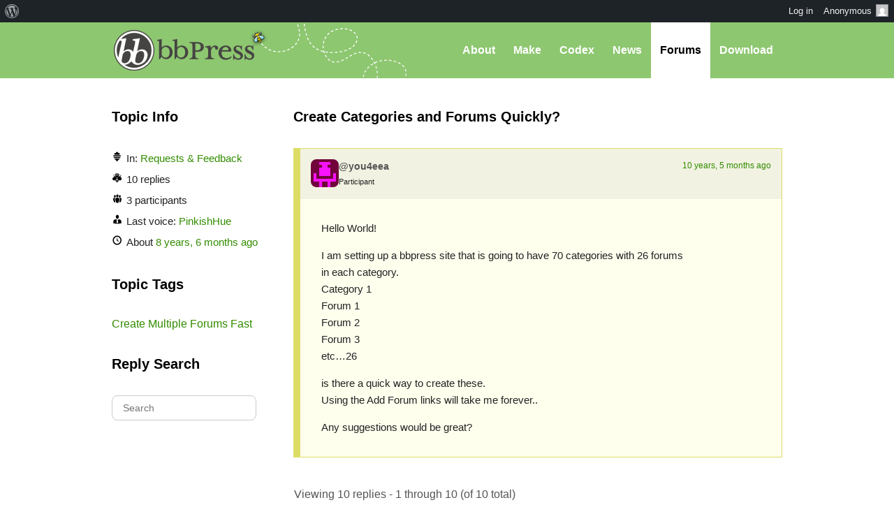

--- FILE ---
content_type: text/html; charset=UTF-8
request_url: https://bbpress.org/forums/topic/create-categories-and-forums-quickly/
body_size: 11113
content:
<!DOCTYPE html><html>

<head profile="http://gmpg.org/xfn/11">
	<title>Topic: Create Categories and Forums Quickly? &middot; bbPress.org</title>
	<meta name="viewport" content="width=device-width, initial-scale=1" />
	<meta http-equiv="Content-Type" content="text/html; charset=UTF-8" />
	<meta http-equiv="Content-Style-Type" content="text/css" />
	<meta name="distribution" content="global" />
	<meta name="robots" content="follow, all" />
	<meta name="language" content="en, sv" />
	<meta name="description" content="Forums, made the WordPress way" />
	<meta name="keywords" content="wordpress buddypress bbpress community support forums" />

	<link rel="home" title="Home" href="https://bbpress.org" />
	<link rel="index" title="Index" href="https://bbpress.org/about/index/" />
	<link rel="contents" title="Contents" href="https://bbpress.org/about/contents/" />
	<link rel="search" title="Search" href="#searchform" />
	<link rel="glossary" title="Glossary" href="https://bbpress.org/about/glossary/" />
	<link rel="help" title="Help" href="https://bbpress.org/about/help/" />
	<link rel="first" title="First" href="" />
	<link rel="last" title="Last" href="" />
	<link rel="up" title="Top" href="#top" />
	<link rel="copyright" title="Copyright" href="https://bbpress.org/about/copyright/" />
	<link rel="author" title="Author" href="https://bbpress.org/about/author/" />

	<link rel="Shortcut Icon" href="https://bbpress.org" />
	<link rel="alternate" type="application/rss+xml" title="RSS 2.0" href="https://bbpress.org/feed/" />
	<link rel="alternate" type="text/xml" title="RSS .92" href="https://bbpress.org/feed/rss/" />
	<link rel="alternate" type="application/atom+xml" title="Atom 0.3" href="https://bbpress.org/feed/atom/" />
	<link rel='archives' title='July 2025' href='https://bbpress.org/blog/2025/07/' />
	<link rel='archives' title='April 2025' href='https://bbpress.org/blog/2025/04/' />
	<link rel='archives' title='February 2025' href='https://bbpress.org/blog/2025/02/' />
	<link rel='archives' title='June 2024' href='https://bbpress.org/blog/2024/06/' />
	<link rel='archives' title='November 2021' href='https://bbpress.org/blog/2021/11/' />
	<link rel='archives' title='November 2020' href='https://bbpress.org/blog/2020/11/' />
	<link rel='archives' title='May 2020' href='https://bbpress.org/blog/2020/05/' />
	<link rel='archives' title='January 2020' href='https://bbpress.org/blog/2020/01/' />
	<link rel='archives' title='December 2019' href='https://bbpress.org/blog/2019/12/' />
	<link rel='archives' title='November 2019' href='https://bbpress.org/blog/2019/11/' />
	<link rel='archives' title='September 2017' href='https://bbpress.org/blog/2017/09/' />
	<link rel='archives' title='July 2017' href='https://bbpress.org/blog/2017/07/' />
	<link rel='archives' title='December 2016' href='https://bbpress.org/blog/2016/12/' />
	<link rel='archives' title='November 2016' href='https://bbpress.org/blog/2016/11/' />
	<link rel='archives' title='July 2016' href='https://bbpress.org/blog/2016/07/' />
	<link rel='archives' title='May 2016' href='https://bbpress.org/blog/2016/05/' />
	<link rel='archives' title='March 2016' href='https://bbpress.org/blog/2016/03/' />
	<link rel='archives' title='September 2015' href='https://bbpress.org/blog/2015/09/' />
	<link rel='archives' title='July 2015' href='https://bbpress.org/blog/2015/07/' />
	<link rel='archives' title='May 2015' href='https://bbpress.org/blog/2015/05/' />
	<link rel='archives' title='April 2015' href='https://bbpress.org/blog/2015/04/' />
	<link rel='archives' title='March 2015' href='https://bbpress.org/blog/2015/03/' />
	<link rel='archives' title='June 2014' href='https://bbpress.org/blog/2014/06/' />
	<link rel='archives' title='May 2014' href='https://bbpress.org/blog/2014/05/' />
	<link rel='archives' title='March 2014' href='https://bbpress.org/blog/2014/03/' />
	<link rel='archives' title='January 2014' href='https://bbpress.org/blog/2014/01/' />
	<link rel='archives' title='December 2013' href='https://bbpress.org/blog/2013/12/' />
	<link rel='archives' title='November 2013' href='https://bbpress.org/blog/2013/11/' />
	<link rel='archives' title='October 2013' href='https://bbpress.org/blog/2013/10/' />
	<link rel='archives' title='September 2013' href='https://bbpress.org/blog/2013/09/' />
	<link rel='archives' title='August 2013' href='https://bbpress.org/blog/2013/08/' />
	<link rel='archives' title='May 2013' href='https://bbpress.org/blog/2013/05/' />
	<link rel='archives' title='April 2013' href='https://bbpress.org/blog/2013/04/' />
	<link rel='archives' title='March 2013' href='https://bbpress.org/blog/2013/03/' />
	<link rel='archives' title='February 2013' href='https://bbpress.org/blog/2013/02/' />
	<link rel='archives' title='January 2013' href='https://bbpress.org/blog/2013/01/' />
	<link rel='archives' title='December 2012' href='https://bbpress.org/blog/2012/12/' />
	<link rel='archives' title='November 2012' href='https://bbpress.org/blog/2012/11/' />
	<link rel='archives' title='October 2012' href='https://bbpress.org/blog/2012/10/' />
	<link rel='archives' title='August 2012' href='https://bbpress.org/blog/2012/08/' />
	<link rel='archives' title='July 2012' href='https://bbpress.org/blog/2012/07/' />
	<link rel='archives' title='June 2012' href='https://bbpress.org/blog/2012/06/' />
	<link rel='archives' title='November 2011' href='https://bbpress.org/blog/2011/11/' />
	<link rel='archives' title='September 2011' href='https://bbpress.org/blog/2011/09/' />
	<link rel='archives' title='August 2011' href='https://bbpress.org/blog/2011/08/' />
	<link rel='archives' title='June 2011' href='https://bbpress.org/blog/2011/06/' />
	<link rel='archives' title='May 2011' href='https://bbpress.org/blog/2011/05/' />
	<link rel='archives' title='February 2011' href='https://bbpress.org/blog/2011/02/' />
	<link rel='archives' title='July 2010' href='https://bbpress.org/blog/2010/07/' />
	<link rel='archives' title='January 2010' href='https://bbpress.org/blog/2010/01/' />
	<link rel='archives' title='December 2009' href='https://bbpress.org/blog/2009/12/' />
	<link rel='archives' title='July 2009' href='https://bbpress.org/blog/2009/07/' />
	<link rel='archives' title='June 2009' href='https://bbpress.org/blog/2009/06/' />
	<link rel='archives' title='May 2009' href='https://bbpress.org/blog/2009/05/' />
	<link rel='archives' title='April 2009' href='https://bbpress.org/blog/2009/04/' />
	<link rel='archives' title='January 2009' href='https://bbpress.org/blog/2009/01/' />
	<link rel='archives' title='December 2008' href='https://bbpress.org/blog/2008/12/' />
	<link rel='archives' title='October 2008' href='https://bbpress.org/blog/2008/10/' />
	<link rel='archives' title='September 2008' href='https://bbpress.org/blog/2008/09/' />
	<link rel='archives' title='August 2008' href='https://bbpress.org/blog/2008/08/' />
	<link rel='archives' title='July 2008' href='https://bbpress.org/blog/2008/07/' />
	<link rel='archives' title='April 2008' href='https://bbpress.org/blog/2008/04/' />
	<link rel='archives' title='March 2008' href='https://bbpress.org/blog/2008/03/' />
	<link rel='archives' title='January 2008' href='https://bbpress.org/blog/2008/01/' />
	<link rel='archives' title='November 2007' href='https://bbpress.org/blog/2007/11/' />
	<link rel='archives' title='September 2007' href='https://bbpress.org/blog/2007/09/' />
	<link rel='archives' title='June 2007' href='https://bbpress.org/blog/2007/06/' />
	<link rel='archives' title='February 2007' href='https://bbpress.org/blog/2007/02/' />
	<link rel='archives' title='January 2007' href='https://bbpress.org/blog/2007/01/' />
	<link rel='archives' title='October 2006' href='https://bbpress.org/blog/2006/10/' />
	<link rel='archives' title='September 2006' href='https://bbpress.org/blog/2006/09/' />
	<link rel='archives' title='June 2006' href='https://bbpress.org/blog/2006/06/' />
	<link rel='archives' title='May 2006' href='https://bbpress.org/blog/2006/05/' />
	<link rel='archives' title='August 2005' href='https://bbpress.org/blog/2005/08/' />
	<link rel='archives' title='July 2005' href='https://bbpress.org/blog/2005/07/' />
	<link rel='archives' title='June 2005' href='https://bbpress.org/blog/2005/06/' />
	<link rel='archives' title='April 2005' href='https://bbpress.org/blog/2005/04/' />
	<link rel='archives' title='March 2005' href='https://bbpress.org/blog/2005/03/' />
	<link rel='archives' title='December 2004' href='https://bbpress.org/blog/2004/12/' />
	<link rel="pingback" href="https://bbpress.org/xmlrpc.php" />
		<meta name='robots' content='max-image-preview:large' />
<link rel='dns-prefetch' href='//www.googletagmanager.com' />
<link rel="alternate" type="application/rss+xml" title="bbPress.org &raquo; Create Categories and Forums Quickly? Comments Feed" href="https://bbpress.org/forums/topic/create-categories-and-forums-quickly/feed/" />
<link rel="alternate" title="oEmbed (JSON)" type="application/json+oembed" href="https://bbpress.org/wp-json/oembed/1.0/embed?url=https%3A%2F%2Fbbpress.org%2Fforums%2Ftopic%2Fcreate-categories-and-forums-quickly%2F" />
<link rel="alternate" title="oEmbed (XML)" type="text/xml+oembed" href="https://bbpress.org/wp-json/oembed/1.0/embed?url=https%3A%2F%2Fbbpress.org%2Fforums%2Ftopic%2Fcreate-categories-and-forums-quickly%2F&#038;format=xml" />
<script>(function(w,d,s,l,i){w[l]=w[l]||[];w[l].push({'gtm.start':
new Date().getTime(),event:'gtm.js'});var f=d.getElementsByTagName(s)[0],
j=d.createElement(s),dl=l!='dataLayer'?'&l='+l:'';j.async=true;j.src=
'https://www.googletagmanager.com/gtm.js?id='+i+dl;f.parentNode.insertBefore(j,f);
})(window,document,'script','dataLayer','GTM-P24PF4B');</script>
	<style id="wp-img-auto-sizes-contain-inline-css">
img:is([sizes=auto i],[sizes^="auto," i]){contain-intrinsic-size:3000px 1500px}
/*# sourceURL=wp-img-auto-sizes-contain-inline-css */
</style>
<link rel='stylesheet' id='dashicons-css' href='https://bbpress.org/wp-includes/css/dashicons.min.css?ver=7.0-alpha-61484' media='all' />
<link rel='stylesheet' id='admin-bar-css' href='https://bbpress.org/wp-includes/css/admin-bar.min.css?ver=7.0-alpha-61484' media='all' />
<style id="admin-bar-inline-css">

		@media screen { html { margin-top: 32px !important; } }
		@media screen and ( max-width: 782px ) { html { margin-top: 46px !important; } }
	
@media print { #wpadminbar { display:none; } }
/*# sourceURL=admin-bar-inline-css */
</style>
<style id="wp-emoji-styles-inline-css">

	img.wp-smiley, img.emoji {
		display: inline !important;
		border: none !important;
		box-shadow: none !important;
		height: 1em !important;
		width: 1em !important;
		margin: 0 0.07em !important;
		vertical-align: -0.1em !important;
		background: none !important;
		padding: 0 !important;
	}
/*# sourceURL=wp-emoji-styles-inline-css */
</style>
<link rel='stylesheet' id='wp-block-library-css' href='https://bbpress.org/wp-includes/css/dist/block-library/style.min.css?ver=7.0-alpha-61484' media='all' />
<style id="classic-theme-styles-inline-css">
/*! This file is auto-generated */
.wp-block-button__link{color:#fff;background-color:#32373c;border-radius:9999px;box-shadow:none;text-decoration:none;padding:calc(.667em + 2px) calc(1.333em + 2px);font-size:1.125em}.wp-block-file__button{background:#32373c;color:#fff;text-decoration:none}
/*# sourceURL=/wp-includes/css/classic-themes.min.css */
</style>
<link rel='stylesheet' id='wp-components-css' href='https://bbpress.org/wp-includes/css/dist/components/style.min.css?ver=7.0-alpha-61484' media='all' />
<style id="global-styles-inline-css">
:root{--wp--preset--aspect-ratio--square: 1;--wp--preset--aspect-ratio--4-3: 4/3;--wp--preset--aspect-ratio--3-4: 3/4;--wp--preset--aspect-ratio--3-2: 3/2;--wp--preset--aspect-ratio--2-3: 2/3;--wp--preset--aspect-ratio--16-9: 16/9;--wp--preset--aspect-ratio--9-16: 9/16;--wp--preset--color--black: #000000;--wp--preset--color--cyan-bluish-gray: #abb8c3;--wp--preset--color--white: #ffffff;--wp--preset--color--pale-pink: #f78da7;--wp--preset--color--vivid-red: #cf2e2e;--wp--preset--color--luminous-vivid-orange: #ff6900;--wp--preset--color--luminous-vivid-amber: #fcb900;--wp--preset--color--light-green-cyan: #7bdcb5;--wp--preset--color--vivid-green-cyan: #00d084;--wp--preset--color--pale-cyan-blue: #8ed1fc;--wp--preset--color--vivid-cyan-blue: #0693e3;--wp--preset--color--vivid-purple: #9b51e0;--wp--preset--gradient--vivid-cyan-blue-to-vivid-purple: linear-gradient(135deg,rgb(6,147,227) 0%,rgb(155,81,224) 100%);--wp--preset--gradient--light-green-cyan-to-vivid-green-cyan: linear-gradient(135deg,rgb(122,220,180) 0%,rgb(0,208,130) 100%);--wp--preset--gradient--luminous-vivid-amber-to-luminous-vivid-orange: linear-gradient(135deg,rgb(252,185,0) 0%,rgb(255,105,0) 100%);--wp--preset--gradient--luminous-vivid-orange-to-vivid-red: linear-gradient(135deg,rgb(255,105,0) 0%,rgb(207,46,46) 100%);--wp--preset--gradient--very-light-gray-to-cyan-bluish-gray: linear-gradient(135deg,rgb(238,238,238) 0%,rgb(169,184,195) 100%);--wp--preset--gradient--cool-to-warm-spectrum: linear-gradient(135deg,rgb(74,234,220) 0%,rgb(151,120,209) 20%,rgb(207,42,186) 40%,rgb(238,44,130) 60%,rgb(251,105,98) 80%,rgb(254,248,76) 100%);--wp--preset--gradient--blush-light-purple: linear-gradient(135deg,rgb(255,206,236) 0%,rgb(152,150,240) 100%);--wp--preset--gradient--blush-bordeaux: linear-gradient(135deg,rgb(254,205,165) 0%,rgb(254,45,45) 50%,rgb(107,0,62) 100%);--wp--preset--gradient--luminous-dusk: linear-gradient(135deg,rgb(255,203,112) 0%,rgb(199,81,192) 50%,rgb(65,88,208) 100%);--wp--preset--gradient--pale-ocean: linear-gradient(135deg,rgb(255,245,203) 0%,rgb(182,227,212) 50%,rgb(51,167,181) 100%);--wp--preset--gradient--electric-grass: linear-gradient(135deg,rgb(202,248,128) 0%,rgb(113,206,126) 100%);--wp--preset--gradient--midnight: linear-gradient(135deg,rgb(2,3,129) 0%,rgb(40,116,252) 100%);--wp--preset--font-size--small: 13px;--wp--preset--font-size--medium: 20px;--wp--preset--font-size--large: 36px;--wp--preset--font-size--x-large: 42px;--wp--preset--spacing--20: 0.44rem;--wp--preset--spacing--30: 0.67rem;--wp--preset--spacing--40: 1rem;--wp--preset--spacing--50: 1.5rem;--wp--preset--spacing--60: 2.25rem;--wp--preset--spacing--70: 3.38rem;--wp--preset--spacing--80: 5.06rem;--wp--preset--shadow--natural: 6px 6px 9px rgba(0, 0, 0, 0.2);--wp--preset--shadow--deep: 12px 12px 50px rgba(0, 0, 0, 0.4);--wp--preset--shadow--sharp: 6px 6px 0px rgba(0, 0, 0, 0.2);--wp--preset--shadow--outlined: 6px 6px 0px -3px rgb(255, 255, 255), 6px 6px rgb(0, 0, 0);--wp--preset--shadow--crisp: 6px 6px 0px rgb(0, 0, 0);}:where(body) { margin: 0; }:where(.is-layout-flex){gap: 0.5em;}:where(.is-layout-grid){gap: 0.5em;}body .is-layout-flex{display: flex;}.is-layout-flex{flex-wrap: wrap;align-items: center;}.is-layout-flex > :is(*, div){margin: 0;}body .is-layout-grid{display: grid;}.is-layout-grid > :is(*, div){margin: 0;}body{padding-top: 0px;padding-right: 0px;padding-bottom: 0px;padding-left: 0px;}a:where(:not(.wp-element-button)){text-decoration: underline;}:root :where(.wp-element-button, .wp-block-button__link){background-color: #32373c;border-width: 0;color: #fff;font-family: inherit;font-size: inherit;font-style: inherit;font-weight: inherit;letter-spacing: inherit;line-height: inherit;padding-top: calc(0.667em + 2px);padding-right: calc(1.333em + 2px);padding-bottom: calc(0.667em + 2px);padding-left: calc(1.333em + 2px);text-decoration: none;text-transform: inherit;}.has-black-color{color: var(--wp--preset--color--black) !important;}.has-cyan-bluish-gray-color{color: var(--wp--preset--color--cyan-bluish-gray) !important;}.has-white-color{color: var(--wp--preset--color--white) !important;}.has-pale-pink-color{color: var(--wp--preset--color--pale-pink) !important;}.has-vivid-red-color{color: var(--wp--preset--color--vivid-red) !important;}.has-luminous-vivid-orange-color{color: var(--wp--preset--color--luminous-vivid-orange) !important;}.has-luminous-vivid-amber-color{color: var(--wp--preset--color--luminous-vivid-amber) !important;}.has-light-green-cyan-color{color: var(--wp--preset--color--light-green-cyan) !important;}.has-vivid-green-cyan-color{color: var(--wp--preset--color--vivid-green-cyan) !important;}.has-pale-cyan-blue-color{color: var(--wp--preset--color--pale-cyan-blue) !important;}.has-vivid-cyan-blue-color{color: var(--wp--preset--color--vivid-cyan-blue) !important;}.has-vivid-purple-color{color: var(--wp--preset--color--vivid-purple) !important;}.has-black-background-color{background-color: var(--wp--preset--color--black) !important;}.has-cyan-bluish-gray-background-color{background-color: var(--wp--preset--color--cyan-bluish-gray) !important;}.has-white-background-color{background-color: var(--wp--preset--color--white) !important;}.has-pale-pink-background-color{background-color: var(--wp--preset--color--pale-pink) !important;}.has-vivid-red-background-color{background-color: var(--wp--preset--color--vivid-red) !important;}.has-luminous-vivid-orange-background-color{background-color: var(--wp--preset--color--luminous-vivid-orange) !important;}.has-luminous-vivid-amber-background-color{background-color: var(--wp--preset--color--luminous-vivid-amber) !important;}.has-light-green-cyan-background-color{background-color: var(--wp--preset--color--light-green-cyan) !important;}.has-vivid-green-cyan-background-color{background-color: var(--wp--preset--color--vivid-green-cyan) !important;}.has-pale-cyan-blue-background-color{background-color: var(--wp--preset--color--pale-cyan-blue) !important;}.has-vivid-cyan-blue-background-color{background-color: var(--wp--preset--color--vivid-cyan-blue) !important;}.has-vivid-purple-background-color{background-color: var(--wp--preset--color--vivid-purple) !important;}.has-black-border-color{border-color: var(--wp--preset--color--black) !important;}.has-cyan-bluish-gray-border-color{border-color: var(--wp--preset--color--cyan-bluish-gray) !important;}.has-white-border-color{border-color: var(--wp--preset--color--white) !important;}.has-pale-pink-border-color{border-color: var(--wp--preset--color--pale-pink) !important;}.has-vivid-red-border-color{border-color: var(--wp--preset--color--vivid-red) !important;}.has-luminous-vivid-orange-border-color{border-color: var(--wp--preset--color--luminous-vivid-orange) !important;}.has-luminous-vivid-amber-border-color{border-color: var(--wp--preset--color--luminous-vivid-amber) !important;}.has-light-green-cyan-border-color{border-color: var(--wp--preset--color--light-green-cyan) !important;}.has-vivid-green-cyan-border-color{border-color: var(--wp--preset--color--vivid-green-cyan) !important;}.has-pale-cyan-blue-border-color{border-color: var(--wp--preset--color--pale-cyan-blue) !important;}.has-vivid-cyan-blue-border-color{border-color: var(--wp--preset--color--vivid-cyan-blue) !important;}.has-vivid-purple-border-color{border-color: var(--wp--preset--color--vivid-purple) !important;}.has-vivid-cyan-blue-to-vivid-purple-gradient-background{background: var(--wp--preset--gradient--vivid-cyan-blue-to-vivid-purple) !important;}.has-light-green-cyan-to-vivid-green-cyan-gradient-background{background: var(--wp--preset--gradient--light-green-cyan-to-vivid-green-cyan) !important;}.has-luminous-vivid-amber-to-luminous-vivid-orange-gradient-background{background: var(--wp--preset--gradient--luminous-vivid-amber-to-luminous-vivid-orange) !important;}.has-luminous-vivid-orange-to-vivid-red-gradient-background{background: var(--wp--preset--gradient--luminous-vivid-orange-to-vivid-red) !important;}.has-very-light-gray-to-cyan-bluish-gray-gradient-background{background: var(--wp--preset--gradient--very-light-gray-to-cyan-bluish-gray) !important;}.has-cool-to-warm-spectrum-gradient-background{background: var(--wp--preset--gradient--cool-to-warm-spectrum) !important;}.has-blush-light-purple-gradient-background{background: var(--wp--preset--gradient--blush-light-purple) !important;}.has-blush-bordeaux-gradient-background{background: var(--wp--preset--gradient--blush-bordeaux) !important;}.has-luminous-dusk-gradient-background{background: var(--wp--preset--gradient--luminous-dusk) !important;}.has-pale-ocean-gradient-background{background: var(--wp--preset--gradient--pale-ocean) !important;}.has-electric-grass-gradient-background{background: var(--wp--preset--gradient--electric-grass) !important;}.has-midnight-gradient-background{background: var(--wp--preset--gradient--midnight) !important;}.has-small-font-size{font-size: var(--wp--preset--font-size--small) !important;}.has-medium-font-size{font-size: var(--wp--preset--font-size--medium) !important;}.has-large-font-size{font-size: var(--wp--preset--font-size--large) !important;}.has-x-large-font-size{font-size: var(--wp--preset--font-size--x-large) !important;}
:where(.wp-block-post-template.is-layout-flex){gap: 1.25em;}:where(.wp-block-post-template.is-layout-grid){gap: 1.25em;}
:where(.wp-block-term-template.is-layout-flex){gap: 1.25em;}:where(.wp-block-term-template.is-layout-grid){gap: 1.25em;}
:where(.wp-block-columns.is-layout-flex){gap: 2em;}:where(.wp-block-columns.is-layout-grid){gap: 2em;}
:root :where(.wp-block-pullquote){font-size: 1.5em;line-height: 1.6;}
/*# sourceURL=global-styles-inline-css */
</style>
<link rel='stylesheet' id='bbp-default-css' href='https://bbpress.org/wp-content/plugins/bbpress/templates/default/css/bbpress.min.css?ver=2.7.0-alpha-2' media='all' />
<link rel='stylesheet' id='bb-base-css' href='https://bbpress.org/wp-content/themes/bb-base/style.css?ver=202508050001' media='screen' />
<link rel='stylesheet' id='bb-root-css' href='https://bbpress.org/wp-content/themes/bb-base/style-bbpress.css?ver=202508050001' media='screen' />
<link rel='stylesheet' id='bb-child-css' href='https://bbpress.org/wp-content/themes/bbpress-org/style.css?ver=202508050001' media='screen' />
<script src="https://bbpress.org/wp-includes/js/wp-embed.min.js?ver=7.0-alpha-61484" id="wp-embed-js" defer data-wp-strategy="defer"></script>
<script src="https://bbpress.org/wp-includes/js/jquery/jquery.min.js?ver=3.7.1" id="jquery-core-js"></script>
<script src="https://bbpress.org/wp-includes/js/jquery/jquery-migrate.min.js?ver=3.4.1" id="jquery-migrate-js"></script>
<link rel="https://api.w.org/" href="https://bbpress.org/wp-json/" /><link rel="EditURI" type="application/rsd+xml" title="RSD" href="https://bbpress.org/xmlrpc.php?rsd" />
<meta name="generator" content="WordPress 7.0-alpha-61484" />
<link rel="canonical" href="https://bbpress.org/forums/topic/create-categories-and-forums-quickly/" />
<link rel='shortlink' href='https://bbpress.org/?p=164923' />
<link rel="icon" href="https://bbpress.org/wp-content/uploads/cropped-bbpress-icon-32x32.png" sizes="32x32" />
<link rel="icon" href="https://bbpress.org/wp-content/uploads/cropped-bbpress-icon-192x192.png" sizes="192x192" />
<link rel="apple-touch-icon" href="https://bbpress.org/wp-content/uploads/cropped-bbpress-icon-180x180.png" />
<meta name="msapplication-TileImage" content="https://bbpress.org/wp-content/uploads/cropped-bbpress-icon-270x270.png" />
</head>

<body id="top" class="topic bbpress no-js wp-singular topic-template-default single single-topic postid-164923 admin-bar no-customize-support wp-theme-bb-base wp-child-theme-bbpress-org">

	<dl id="accessibility">
		<dt>Skip to:</dt>
		<dd><a href="#content" title="Skip to content">Content</a></dd>
		<dd><a href="#pages" title="Skip to pages">Pages</a></dd>
		<dd><a href="#categories" title="Skip to categories">Categories</a></dd>
		<dd><a href="#search" title="Skip to search">Search</a></dd>
		<dd class="separator"><a href="#top" title="Skip to top">Top</a></dd>
		<dd><a href="#bottom" title="Skip to bottom">Bottom</a></dd>
	</dl>
	<hr class="hidden" />

	<div id="header"><div id="header-inner">
		<div id="nav">
	<a href="#" id="bb-menu-icon"></a>
			<ul id="bb-nav" class="menu">
			<li ><a href="https://bbpress.org/about">About</a></li>
			<li ><a href="https://bbpress.org/make">Make</a></li>
			<li><a href="//codex.bbpress.org/">Codex</a></li>
			<li ><a href="https://bbpress.org/blog">News</a></li>
			<li class="current"><a href="https://bbpress.org/forums/">Forums</a></li>			<li class="download"><a href="https://bbpress.org/download">Download</a></li>
		</ul>
	</div>

		<h1><a href="https://bbpress.org">bbPress.org</a></h1>
	</div></div>
	<hr class="hidden" />


	<div id="main">
		<div class="content">
				<h2 id="post-164923">Create Categories and Forums Quickly?</h2>

<div id="bbpress-forums">

	
	
		
			

<ul id="bbp-topic-164923-lead" class="bbp-lead-topic">

	<li class="bbp-body">

		<div id="post-164923" class="loop-item--1 user-id-7403932 bbp-parent-forum-652 even  post-164923 topic type-topic status-publish hentry topic-tag-create-multiple-forums-fast">

			<div class="bbp-topic-author">

				
				<a href="https://bbpress.org/forums/profile/you4eea/" title="View you4eea&#039;s profile" class="bbp-author-link"><span  class="bbp-author-avatar"><img alt='' src='https://secure.gravatar.com/avatar/832800fb044d1ebedbb9d029370b232d0b5d9161c3f0d2342b977fb300c35f19?s=80&#038;d=retro&#038;r=g' srcset='https://secure.gravatar.com/avatar/832800fb044d1ebedbb9d029370b232d0b5d9161c3f0d2342b977fb300c35f19?s=160&#038;d=retro&#038;r=g 2x' class='avatar avatar-80 photo' height='80' width='80' loading='lazy' decoding='async'/></span></a>
				<div class="bbp-topic-author-info">

					<p class="bbp-user-nicename">@you4eea</p>
					<div class="bbp-author-role">Participant</div>
					
				</div>

				<p class="bbp-topic-post-date"><a href="https://bbpress.org/forums/topic/create-categories-and-forums-quickly/" title="#164923" class="bbp-topic-permalink">10 years, 5 months ago</a></p>

				
			</div><!-- .bbp-topic-author -->

			<div class="bbp-topic-content">

				
				<p>Hello World!</p>
<p>I am setting up a bbpress site that is going to have 70 categories with 26 forums<br />
in each category.<br />
Category 1<br />
Forum 1<br />
Forum 2<br />
Forum 3<br />
etc&#8230;26</p>
<p>is there a quick way to create these.<br />
Using the Add Forum links will take me forever..</p>
<p>Any suggestions would be great?</p>

				
			</div><!-- .bbp-topic-content -->

			<span class="bbp-admin-links"></span>
		</div><!-- #post-164923 -->

	</li><!-- .bbp-body -->

</ul><!-- #topic-164923-replies -->


		
		
			
<div class="bbp-pagination">
	<div class="bbp-pagination-count">Viewing 10 replies - 1 through 10 (of 10 total)</div>
	<div class="bbp-pagination-links"></div>
</div>


			
<ul id="topic-164923-replies" class="forums bbp-replies">

	<li class="bbp-body">

		
			
<div id="post-164960" class="loop-item-0 user-id-13686035 bbp-parent-forum-652 bbp-parent-topic-164923 bbp-reply-position-1 odd  post-164960 reply type-reply status-publish hentry">

	<div class="bbp-reply-author">

		
		<a href="https://bbpress.org/forums/profile/robkk/" title="View Robkk&#039;s profile" class="bbp-author-link"><span  class="bbp-author-avatar"><img alt='' src='https://secure.gravatar.com/avatar/63fa2d23e253422f9b25d04e63e784b24d1c841ef9cb91b859787e1e09745df6?s=80&#038;d=retro&#038;r=g' srcset='https://secure.gravatar.com/avatar/63fa2d23e253422f9b25d04e63e784b24d1c841ef9cb91b859787e1e09745df6?s=160&#038;d=retro&#038;r=g 2x' class='avatar avatar-80 photo' height='80' width='80' loading='lazy' decoding='async'/></span></a>
		<div class="bbp-reply-author-info">

			<p class="bbp-user-nicename">@robkk</p>
			<div class="bbp-author-role">Moderator</div>
			
		</div>

		<p class="bbp-reply-post-date"><a href="https://bbpress.org/forums/topic/create-categories-and-forums-quickly/#post-164960" title="#164960" class="bbp-reply-permalink">10 years, 5 months ago</a></p>

		
	</div><!-- .bbp-reply-author -->

	<div class="bbp-reply-content">

		
		<p>Not really, the only way I can think of is exporting a file after you have created them manually so if you want to use it on another site without retyping the whole thing over again.</p>
<p>In my opinion 70 categories is way to much anyway.</p>

		
	</div><!-- .bbp-reply-content -->

	
	<span class="bbp-admin-links"></span>
	
</div><!-- #post-164960 -->

		
			
<div id="post-164975" class="loop-item-1 user-id-7403932 bbp-parent-forum-652 bbp-parent-topic-164923 bbp-reply-position-2 even topic-author  post-164975 reply type-reply status-publish hentry">

	<div class="bbp-reply-author">

		
		<a href="https://bbpress.org/forums/profile/you4eea/" title="View you4eea&#039;s profile" class="bbp-author-link"><span  class="bbp-author-avatar"><img alt='' src='https://secure.gravatar.com/avatar/832800fb044d1ebedbb9d029370b232d0b5d9161c3f0d2342b977fb300c35f19?s=80&#038;d=retro&#038;r=g' srcset='https://secure.gravatar.com/avatar/832800fb044d1ebedbb9d029370b232d0b5d9161c3f0d2342b977fb300c35f19?s=160&#038;d=retro&#038;r=g 2x' class='avatar avatar-80 photo' height='80' width='80' loading='lazy' decoding='async'/></span></a>
		<div class="bbp-reply-author-info">

			<p class="bbp-user-nicename">@you4eea</p>
			<div class="bbp-author-role">Participant</div>
			
		</div>

		<p class="bbp-reply-post-date"><a href="https://bbpress.org/forums/topic/create-categories-and-forums-quickly/#post-164975" title="#164975" class="bbp-reply-permalink">10 years, 5 months ago</a></p>

		
	</div><!-- .bbp-reply-author -->

	<div class="bbp-reply-content">

		
		<p>robkk</p>
<p>I&#8217;m with you&#8230; it is too many, and most of them probably wont be used, but that is what the client wants. </p>
<p>Question, I was thinking maybe to export just the bbpress tables and add them manually, structure/categories and forums, using a text editor (sublime is what I use) and then re-import them into the database.. </p>
<p>The problem I&#8217;m having is that I have not found a way to just export the bbpress tables..<br />
When looking at my wp_database to find the bbpress entries they are seriously integrated with wp tables.. If that makes sense.. </p>

		
	</div><!-- .bbp-reply-content -->

	
	<span class="bbp-admin-links"></span>
	
</div><!-- #post-164975 -->

		
			
<div id="post-164988" class="loop-item-2 user-id-13686035 bbp-parent-forum-652 bbp-parent-topic-164923 bbp-reply-position-3 odd  post-164988 reply type-reply status-publish hentry">

	<div class="bbp-reply-author">

		
		<a href="https://bbpress.org/forums/profile/robkk/" title="View Robkk&#039;s profile" class="bbp-author-link"><span  class="bbp-author-avatar"><img alt='' src='https://secure.gravatar.com/avatar/63fa2d23e253422f9b25d04e63e784b24d1c841ef9cb91b859787e1e09745df6?s=80&#038;d=retro&#038;r=g' srcset='https://secure.gravatar.com/avatar/63fa2d23e253422f9b25d04e63e784b24d1c841ef9cb91b859787e1e09745df6?s=160&#038;d=retro&#038;r=g 2x' class='avatar avatar-80 photo' height='80' width='80' loading='lazy' decoding='async'/></span></a>
		<div class="bbp-reply-author-info">

			<p class="bbp-user-nicename">@robkk</p>
			<div class="bbp-author-role">Moderator</div>
			
		</div>

		<p class="bbp-reply-post-date"><a href="https://bbpress.org/forums/topic/create-categories-and-forums-quickly/#post-164988" title="#164988" class="bbp-reply-permalink">10 years, 5 months ago</a></p>

		
	</div><!-- .bbp-reply-author -->

	<div class="bbp-reply-content">

		
		<p>Okay well there might be a way to bulk create bbPress posts, there are already a bunch of WordPress plugins that do this for blog posts. I will test to see if I can find one that works with custom taxonomies and custom post types.</p>
<p>I don&#8217;t think you have to go through that trouble, it would be way easier if bbPress has its own tables but it doesn&#8217;t, the posts are in wp_posts and post meta in wp_postmeta.</p>
<blockquote data-secret="J5Yr3AXn4E" class="wp-embedded-content"><p><a href="https://codex.bbpress.org/getting-started/before-installing/stored-database-data/" rel="nofollow">Stored Database Data</a></p></blockquote>
<p><iframe loading="lazy" class="wp-embedded-content" sandbox="allow-scripts" security="restricted" style="position: absolute; clip: rect(1px, 1px, 1px, 1px);" src="https://codex.bbpress.org/getting-started/before-installing/stored-database-data/embed/#?secret=J5Yr3AXn4E" data-secret="J5Yr3AXn4E" width="515" height="290" title="&#8220;Stored Database Data&#8221; &#8212; bbPress Codex" frameborder="0" marginwidth="0" marginheight="0" scrolling="no"></iframe></p>

		
	</div><!-- .bbp-reply-content -->

	
	<span class="bbp-admin-links"></span>
	
</div><!-- #post-164988 -->

		
			
<div id="post-164995" class="loop-item-3 user-id-13686035 bbp-parent-forum-652 bbp-parent-topic-164923 bbp-reply-position-4 even  post-164995 reply type-reply status-publish hentry">

	<div class="bbp-reply-author">

		
		<a href="https://bbpress.org/forums/profile/robkk/" title="View Robkk&#039;s profile" class="bbp-author-link"><span  class="bbp-author-avatar"><img alt='' src='https://secure.gravatar.com/avatar/63fa2d23e253422f9b25d04e63e784b24d1c841ef9cb91b859787e1e09745df6?s=80&#038;d=retro&#038;r=g' srcset='https://secure.gravatar.com/avatar/63fa2d23e253422f9b25d04e63e784b24d1c841ef9cb91b859787e1e09745df6?s=160&#038;d=retro&#038;r=g 2x' class='avatar avatar-80 photo' height='80' width='80' loading='lazy' decoding='async'/></span></a>
		<div class="bbp-reply-author-info">

			<p class="bbp-user-nicename">@robkk</p>
			<div class="bbp-author-role">Moderator</div>
			
		</div>

		<p class="bbp-reply-post-date"><a href="https://bbpress.org/forums/topic/create-categories-and-forums-quickly/#post-164995" title="#164995" class="bbp-reply-permalink">10 years, 5 months ago</a></p>

		
	</div><!-- .bbp-reply-author -->

	<div class="bbp-reply-content">

		
		<p>The BulkPress plugin can create Forums and is able to set and create nonexistent parent posts automatically. All you have to do is set each parent forum to a category though.</p>

		
	</div><!-- .bbp-reply-content -->

	
	<span class="bbp-admin-links"></span>
	
</div><!-- #post-164995 -->

		
			
<div id="post-164998" class="loop-item-4 user-id-7403932 bbp-parent-forum-652 bbp-parent-topic-164923 bbp-reply-position-5 odd topic-author  post-164998 reply type-reply status-publish hentry">

	<div class="bbp-reply-author">

		
		<a href="https://bbpress.org/forums/profile/you4eea/" title="View you4eea&#039;s profile" class="bbp-author-link"><span  class="bbp-author-avatar"><img alt='' src='https://secure.gravatar.com/avatar/832800fb044d1ebedbb9d029370b232d0b5d9161c3f0d2342b977fb300c35f19?s=80&#038;d=retro&#038;r=g' srcset='https://secure.gravatar.com/avatar/832800fb044d1ebedbb9d029370b232d0b5d9161c3f0d2342b977fb300c35f19?s=160&#038;d=retro&#038;r=g 2x' class='avatar avatar-80 photo' height='80' width='80' loading='lazy' decoding='async'/></span></a>
		<div class="bbp-reply-author-info">

			<p class="bbp-user-nicename">@you4eea</p>
			<div class="bbp-author-role">Participant</div>
			
		</div>

		<p class="bbp-reply-post-date"><a href="https://bbpress.org/forums/topic/create-categories-and-forums-quickly/#post-164998" title="#164998" class="bbp-reply-permalink">10 years, 5 months ago</a></p>

		
	</div><!-- .bbp-reply-author -->

	<div class="bbp-reply-content">

		
		<p><em>I don’t think you have to go through that trouble, it would be way easier if bbPress has its own tables but it doesn’t, the posts are in wp_posts and post meta in wp_postmeta.</em><br />
Exactly what I was thinking.</p>
<p>Thanks, I will give it a go and let you know&#8230;</p>

		
	</div><!-- .bbp-reply-content -->

	
	<span class="bbp-admin-links"></span>
	
</div><!-- #post-164998 -->

		
			
<div id="post-165000" class="loop-item-5 user-id-7403932 bbp-parent-forum-652 bbp-parent-topic-164923 bbp-reply-position-6 even topic-author  post-165000 reply type-reply status-publish hentry">

	<div class="bbp-reply-author">

		
		<a href="https://bbpress.org/forums/profile/you4eea/" title="View you4eea&#039;s profile" class="bbp-author-link"><span  class="bbp-author-avatar"><img alt='' src='https://secure.gravatar.com/avatar/832800fb044d1ebedbb9d029370b232d0b5d9161c3f0d2342b977fb300c35f19?s=80&#038;d=retro&#038;r=g' srcset='https://secure.gravatar.com/avatar/832800fb044d1ebedbb9d029370b232d0b5d9161c3f0d2342b977fb300c35f19?s=160&#038;d=retro&#038;r=g 2x' class='avatar avatar-80 photo' height='80' width='80' loading='lazy' decoding='async'/></span></a>
		<div class="bbp-reply-author-info">

			<p class="bbp-user-nicename">@you4eea</p>
			<div class="bbp-author-role">Participant</div>
			
		</div>

		<p class="bbp-reply-post-date"><a href="https://bbpress.org/forums/topic/create-categories-and-forums-quickly/#post-165000" title="#165000" class="bbp-reply-permalink">10 years, 5 months ago</a></p>

		
	</div><!-- .bbp-reply-author -->

	<div class="bbp-reply-content">

		
		<p>Awesome, that works.. I am half way there..</p>
<p><strong>Big Question</strong><br />
It appears bulk edit only provides status changes &#8211;&gt; <a href="http://prntscr.com/80v9fk" rel="nofollow">http://prntscr.com/80v9fk</a></p>
<p>Any idea when the other file attributes &#8211;&gt; <a href="http://prntscr.com/80va16" rel="nofollow">http://prntscr.com/80va16</a><br />
will be added?<br />
OR<br />
Are there any plugins to enable File Attributes in bulk edit?<br />
I have looked but no joy. Hoping you know of something off the top of your head.</p>
<p>This would get me the rest of the way&#8230; </p>

		
	</div><!-- .bbp-reply-content -->

	
	<span class="bbp-admin-links"></span>
	
</div><!-- #post-165000 -->

		
			
<div id="post-165004" class="loop-item-6 user-id-6127076 bbp-parent-forum-652 bbp-parent-topic-164923 bbp-reply-position-7 odd  post-165004 reply type-reply status-publish hentry">

	<div class="bbp-reply-author">

		
		<a href="https://bbpress.org/forums/profile/pinkishhue/" title="View PinkishHue&#039;s profile" class="bbp-author-link"><span  class="bbp-author-avatar"><img alt='' src='https://secure.gravatar.com/avatar/2c7d1a21cac32d6648d455b45833b94f6bec451396182bc8626e21478a384a16?s=80&#038;d=retro&#038;r=g' srcset='https://secure.gravatar.com/avatar/2c7d1a21cac32d6648d455b45833b94f6bec451396182bc8626e21478a384a16?s=160&#038;d=retro&#038;r=g 2x' class='avatar avatar-80 photo' height='80' width='80' loading='lazy' decoding='async'/></span></a>
		<div class="bbp-reply-author-info">

			<p class="bbp-user-nicename">@pinkishhue</p>
			<div class="bbp-author-role">Participant</div>
			
		</div>

		<p class="bbp-reply-post-date"><a href="https://bbpress.org/forums/topic/create-categories-and-forums-quickly/#post-165004" title="#165004" class="bbp-reply-permalink">10 years, 5 months ago</a></p>

		
	</div><!-- .bbp-reply-author -->

	<div class="bbp-reply-content">

		
		<p>Another suggestion to try &#8211; check out CSV importer plugins, you *should* be able to create a simple spreadsheet with all the fields you need (taxonomies, parent posts etc), save as CSV and import.</p>
<p>(If all works as it should! Certainly works with posts/pages etc so should work with bbpress forums/categories etc)</p>

		
	</div><!-- .bbp-reply-content -->

	
	<span class="bbp-admin-links"></span>
	
</div><!-- #post-165004 -->

		
			
<div id="post-165005" class="loop-item-7 user-id-13686035 bbp-parent-forum-652 bbp-parent-topic-164923 bbp-reply-position-8 even  post-165005 reply type-reply status-publish hentry">

	<div class="bbp-reply-author">

		
		<a href="https://bbpress.org/forums/profile/robkk/" title="View Robkk&#039;s profile" class="bbp-author-link"><span  class="bbp-author-avatar"><img alt='' src='https://secure.gravatar.com/avatar/63fa2d23e253422f9b25d04e63e784b24d1c841ef9cb91b859787e1e09745df6?s=80&#038;d=retro&#038;r=g' srcset='https://secure.gravatar.com/avatar/63fa2d23e253422f9b25d04e63e784b24d1c841ef9cb91b859787e1e09745df6?s=160&#038;d=retro&#038;r=g 2x' class='avatar avatar-80 photo' height='80' width='80' loading='lazy' decoding='async'/></span></a>
		<div class="bbp-reply-author-info">

			<p class="bbp-user-nicename">@robkk</p>
			<div class="bbp-author-role">Moderator</div>
			
		</div>

		<p class="bbp-reply-post-date"><a href="https://bbpress.org/forums/topic/create-categories-and-forums-quickly/#post-165005" title="#165005" class="bbp-reply-permalink">10 years, 5 months ago</a></p>

		
	</div><!-- .bbp-reply-author -->

	<div class="bbp-reply-content">

		
		<p>Can&#8217;t really find anything to change the selected forums to categories. This might be the only thing you have to do though.</p>

		
	</div><!-- .bbp-reply-content -->

	
	<span class="bbp-admin-links"></span>
	
</div><!-- #post-165005 -->

		
			
<div id="post-165008" class="loop-item-8 user-id-7403932 bbp-parent-forum-652 bbp-parent-topic-164923 bbp-reply-position-9 odd topic-author  post-165008 reply type-reply status-publish hentry">

	<div class="bbp-reply-author">

		
		<a href="https://bbpress.org/forums/profile/you4eea/" title="View you4eea&#039;s profile" class="bbp-author-link"><span  class="bbp-author-avatar"><img alt='' src='https://secure.gravatar.com/avatar/832800fb044d1ebedbb9d029370b232d0b5d9161c3f0d2342b977fb300c35f19?s=80&#038;d=retro&#038;r=g' srcset='https://secure.gravatar.com/avatar/832800fb044d1ebedbb9d029370b232d0b5d9161c3f0d2342b977fb300c35f19?s=160&#038;d=retro&#038;r=g 2x' class='avatar avatar-80 photo' height='80' width='80' loading='lazy' decoding='async'/></span></a>
		<div class="bbp-reply-author-info">

			<p class="bbp-user-nicename">@you4eea</p>
			<div class="bbp-author-role">Participant</div>
			
		</div>

		<p class="bbp-reply-post-date"><a href="https://bbpress.org/forums/topic/create-categories-and-forums-quickly/#post-165008" title="#165008" class="bbp-reply-permalink">10 years, 5 months ago</a></p>

		
	</div><!-- .bbp-reply-author -->

	<div class="bbp-reply-content">

		
		<p>PinkishHue thanks!</p>
<p>It would work, but I don&#8217;t know the exact names for bbpress<br />
i.e. below is for post (<a href="https://wordpress.org/plugins/csv-importer/other_notes/" rel="nofollow">https://wordpress.org/plugins/csv-importer/other_notes/</a>).<br />
csv_post_title &#8211; title of the post<br />
csv_post_post &#8211; body of the post<br />
csv_post_type &#8211; post, page or a custom post type</p>
<p>Do you know what they would be for bbpress? or where I can find them.<br />
This would be the way to go, I need add descriptions so that would save me a lot of time.</p>

		
	</div><!-- .bbp-reply-content -->

	
	<span class="bbp-admin-links"></span>
	
</div><!-- #post-165008 -->

		
			
<div id="post-185121" class="loop-item-9 user-id-6127076 bbp-parent-forum-652 bbp-parent-topic-164923 bbp-reply-position-10 even  post-185121 reply type-reply status-publish hentry">

	<div class="bbp-reply-author">

		
		<a href="https://bbpress.org/forums/profile/pinkishhue/" title="View PinkishHue&#039;s profile" class="bbp-author-link"><span  class="bbp-author-avatar"><img alt='' src='https://secure.gravatar.com/avatar/2c7d1a21cac32d6648d455b45833b94f6bec451396182bc8626e21478a384a16?s=80&#038;d=retro&#038;r=g' srcset='https://secure.gravatar.com/avatar/2c7d1a21cac32d6648d455b45833b94f6bec451396182bc8626e21478a384a16?s=160&#038;d=retro&#038;r=g 2x' class='avatar avatar-80 photo' height='80' width='80' loading='lazy' decoding='async'/></span></a>
		<div class="bbp-reply-author-info">

			<p class="bbp-user-nicename">@pinkishhue</p>
			<div class="bbp-author-role">Participant</div>
			
		</div>

		<p class="bbp-reply-post-date"><a href="https://bbpress.org/forums/topic/create-categories-and-forums-quickly/#post-185121" title="#185121" class="bbp-reply-permalink">8 years, 6 months ago</a></p>

		
	</div><!-- .bbp-reply-author -->

	<div class="bbp-reply-content">

		
		<p>This is an old topic but just to update on you4eea&#8217;s question above &#8211; I would use the CSV importer/exporter to do an export of all posts/forums/topics etc. (make sure you have some forums created with all the fields you need) then open up the exported csv file and take a look. If all is working correctly you should be able to see there what the names of the fields would be and use this to create your new csv file for importing.</p>

		
	</div><!-- .bbp-reply-content -->

	
	<span class="bbp-admin-links"></span>
	
</div><!-- #post-185121 -->

		
	</li><!-- .bbp-body -->

</ul><!-- #topic-164923-replies -->


			
<div class="bbp-pagination">
	<div class="bbp-pagination-count">Viewing 10 replies - 1 through 10 (of 10 total)</div>
	<div class="bbp-pagination-links"></div>
</div>


		
		

	<div id="no-reply-164923" class="bbp-no-reply">
		<div class="bbp-template-notice">
			<ul>
				<li>You must be logged in to reply to this topic.</li>
			</ul>
		</div>

		
			
		
	</div>



	
	
</div>
				<hr class="hidden" />
</div>


<div class="sidebar">

	
		
			<div>
				<h2>Topic Info</h2>
				<ul class="topic-info">
					
	<li class="topic-forum">In: <a href="https://bbpress.org/forums/forum/requests-and-feedback/">Requests &amp; Feedback</a></li>
			<li class="reply-count">10 replies</li>
				<li class="voice-count">3 participants</li>
				<li class="topic-freshness-author">Last voice: <a href="https://bbpress.org/forums/profile/pinkishhue/" title="View PinkishHue&#039;s profile" class="bbp-author-link"><span  class="bbp-author-name">PinkishHue</span></a></li>
				<li class="topic-freshness-time">About <a href="https://bbpress.org/forums/topic/create-categories-and-forums-quickly/#post-185121" title="Reply To: Create Categories and Forums Quickly?">8 years, 6 months ago</a></li>
						</ul>
			</div>

			<div>
				<h2>Topic Tags</h2><ul class="topic-tags"><li><a href="https://bbpress.org/forums/topic-tag/create-multiple-forums-fast/" rel="tag">Create Multiple Forums Fast</a></li></ul>			</div>

			
	<form role="search" method="get" id="searchform" action="">
		<div>
			<h2>Reply Search</h2>
			<label class="screen-reader-text hidden" for="rs">Search for:</label>
			<input type="text" value="" name="rs" id="rs" placeholder="Search" />
		</div>
	</form>


			
		
	
</div>
			</div>
		</div>
		<hr class="hidden" />

		<div id="footer"><div id="footer-inner">
			<div class="links">
				<p>
					<a href="https://wordpress.org">WordPress.org</a>
					<a href="https://bbpress.org">bbPress.org</a>
					<a href="https://buddypress.org">BuddyPress.org</a>
					<a href="https://ma.tt">Matt</a>
					<a href="https://bbpress.org/feed/" title="RSS Feed for Articles">Blog RSS</a>
				</p>
			</div>
			<div class="details">
				<p>
					<a href="https://bbpress.org/about/gpl/">GPL</a>
					<a href="https://bbpress.org/contact/">Contact Us</a>
					<a href="https://wordpress.org/about/privacy/">Privacy</a>
					<a href="https://bbpress.org/terms/">Terms of Service</a>
					<a href="https://x.com/bbpress">X</a>
				</p>
			</div>
		</div></div>
		<script type="speculationrules">
{"prefetch":[{"source":"document","where":{"and":[{"href_matches":"/*"},{"not":{"href_matches":["/wp-*.php","/wp-admin/*","/wp-content/uploads/*","/wp-content/*","/wp-content/plugins/*","/wp-content/themes/bbpress-org/*","/wp-content/themes/bb-base/*","/*\\?(.+)"]}},{"not":{"selector_matches":"a[rel~=\"nofollow\"]"}},{"not":{"selector_matches":".no-prefetch, .no-prefetch a"}}]},"eagerness":"conservative"}]}
</script>

<script type="text/javascript" id="bbp-swap-no-js-body-class">
	document.body.className = document.body.className.replace( 'bbp-no-js', 'bbp-js' );
</script>

<script src="https://bbpress.org/wp-includes/js/hoverintent-js.min.js?ver=2.2.1" id="hoverintent-js-js"></script>
<script src="https://bbpress.org/wp-includes/js/admin-bar.min.js?ver=7.0-alpha-61484" id="admin-bar-js"></script>
<script src="https://bbpress.org/wp-content/plugins/bbpress/templates/default/js/editor.min.js?ver=2.7.0-alpha-2" id="bbpress-editor-js"></script>
<script id="bbpress-engagements-js-extra">
var bbpEngagementJS = {"object_id":"164923","bbp_ajaxurl":"https://bbpress.org/forums/topic/create-categories-and-forums-quickly/?bbp-ajax=true","generic_ajax_error":"Something went wrong. Refresh your browser and try again."};
//# sourceURL=bbpress-engagements-js-extra
</script>
<script src="https://bbpress.org/wp-content/plugins/bbpress/templates/default/js/engagements.min.js?ver=2.7.0-alpha-2" id="bbpress-engagements-js"></script>
<script id="wp-emoji-settings" type="application/json">
{"baseUrl":"https://s.w.org/images/core/emoji/17.0.2/72x72/","ext":".png","svgUrl":"https://s.w.org/images/core/emoji/17.0.2/svg/","svgExt":".svg","source":{"concatemoji":"https://bbpress.org/wp-includes/js/wp-emoji-release.min.js?ver=7.0-alpha-61484"}}
</script>
<script type="module">
/*! This file is auto-generated */
const a=JSON.parse(document.getElementById("wp-emoji-settings").textContent),o=(window._wpemojiSettings=a,"wpEmojiSettingsSupports"),s=["flag","emoji"];function i(e){try{var t={supportTests:e,timestamp:(new Date).valueOf()};sessionStorage.setItem(o,JSON.stringify(t))}catch(e){}}function c(e,t,n){e.clearRect(0,0,e.canvas.width,e.canvas.height),e.fillText(t,0,0);t=new Uint32Array(e.getImageData(0,0,e.canvas.width,e.canvas.height).data);e.clearRect(0,0,e.canvas.width,e.canvas.height),e.fillText(n,0,0);const a=new Uint32Array(e.getImageData(0,0,e.canvas.width,e.canvas.height).data);return t.every((e,t)=>e===a[t])}function p(e,t){e.clearRect(0,0,e.canvas.width,e.canvas.height),e.fillText(t,0,0);var n=e.getImageData(16,16,1,1);for(let e=0;e<n.data.length;e++)if(0!==n.data[e])return!1;return!0}function u(e,t,n,a){switch(t){case"flag":return n(e,"\ud83c\udff3\ufe0f\u200d\u26a7\ufe0f","\ud83c\udff3\ufe0f\u200b\u26a7\ufe0f")?!1:!n(e,"\ud83c\udde8\ud83c\uddf6","\ud83c\udde8\u200b\ud83c\uddf6")&&!n(e,"\ud83c\udff4\udb40\udc67\udb40\udc62\udb40\udc65\udb40\udc6e\udb40\udc67\udb40\udc7f","\ud83c\udff4\u200b\udb40\udc67\u200b\udb40\udc62\u200b\udb40\udc65\u200b\udb40\udc6e\u200b\udb40\udc67\u200b\udb40\udc7f");case"emoji":return!a(e,"\ud83e\u1fac8")}return!1}function f(e,t,n,a){let r;const o=(r="undefined"!=typeof WorkerGlobalScope&&self instanceof WorkerGlobalScope?new OffscreenCanvas(300,150):document.createElement("canvas")).getContext("2d",{willReadFrequently:!0}),s=(o.textBaseline="top",o.font="600 32px Arial",{});return e.forEach(e=>{s[e]=t(o,e,n,a)}),s}function r(e){var t=document.createElement("script");t.src=e,t.defer=!0,document.head.appendChild(t)}a.supports={everything:!0,everythingExceptFlag:!0},new Promise(t=>{let n=function(){try{var e=JSON.parse(sessionStorage.getItem(o));if("object"==typeof e&&"number"==typeof e.timestamp&&(new Date).valueOf()<e.timestamp+604800&&"object"==typeof e.supportTests)return e.supportTests}catch(e){}return null}();if(!n){if("undefined"!=typeof Worker&&"undefined"!=typeof OffscreenCanvas&&"undefined"!=typeof URL&&URL.createObjectURL&&"undefined"!=typeof Blob)try{var e="postMessage("+f.toString()+"("+[JSON.stringify(s),u.toString(),c.toString(),p.toString()].join(",")+"));",a=new Blob([e],{type:"text/javascript"});const r=new Worker(URL.createObjectURL(a),{name:"wpTestEmojiSupports"});return void(r.onmessage=e=>{i(n=e.data),r.terminate(),t(n)})}catch(e){}i(n=f(s,u,c,p))}t(n)}).then(e=>{for(const n in e)a.supports[n]=e[n],a.supports.everything=a.supports.everything&&a.supports[n],"flag"!==n&&(a.supports.everythingExceptFlag=a.supports.everythingExceptFlag&&a.supports[n]);var t;a.supports.everythingExceptFlag=a.supports.everythingExceptFlag&&!a.supports.flag,a.supports.everything||((t=a.source||{}).concatemoji?r(t.concatemoji):t.wpemoji&&t.twemoji&&(r(t.twemoji),r(t.wpemoji)))});
//# sourceURL=https://bbpress.org/wp-includes/js/wp-emoji-loader.min.js
</script>
		<div id="wpadminbar" class="nojq nojs">
							<a class="screen-reader-shortcut" href="#wp-toolbar" tabindex="1">Skip to toolbar</a>
						<div class="quicklinks" id="wp-toolbar" role="navigation" aria-label="Toolbar">
				<ul role='menu' id='wp-admin-bar-root-default' class="ab-top-menu"><li role='group' id='wp-admin-bar-wp-logo' class="menupop"><a class='ab-item' role="menuitem" aria-expanded="false" href='https://bbpress.org' title='bbPress.org'><span class="ab-icon"></span></a><div class="ab-sub-wrapper"><ul role='menu' id='wp-admin-bar-wp-logo-default' class="ab-submenu"><li role='group' id='wp-admin-bar-wordpress' class="menupop"><a class='ab-item' role="menuitem" aria-expanded="false" href='https://wordpress.org'><span class="wp-admin-bar-arrow" aria-hidden="true"></span>WordPress.org</a><div class="ab-sub-wrapper"><ul role='menu' id='wp-admin-bar-wordpress-default' class="ab-submenu"><li role='group' id='wp-admin-bar-wp-about'><a class='ab-item' role="menuitem" href='https://wordpress.org/about/'>About WordPress</a></li><li role='group' id='wp-admin-bar-wp-documentation'><a class='ab-item' role="menuitem" href='https://codex.wordpress.org/'>Documentation</a></li><li role='group' id='wp-admin-bar-wp-support-forums'><a class='ab-item' role="menuitem" href='https://wordpress.org/support/'>Support Forums</a></li><li role='group' id='wp-admin-bar-wp-feedback'><a class='ab-item' role="menuitem" href='https://wordpress.org/support/forum/requests-and-feedback'>Feedback</a></li></ul><ul role='menu' id='wp-admin-bar-wp-developer' class="ab-sub-secondary ab-submenu"><li role='group' id='wp-admin-bar-wp-trac'><a class='ab-item' role="menuitem" href='https://core.trac.wordpress.org'>Developer Trac</a></li><li role='group' id='wp-admin-bar-wp-dev-blog'><a class='ab-item' role="menuitem" href='https://make.wordpress.org'>Developer Blog</a></li></ul></div></li><li role='group' id='wp-admin-bar-bbpress' class="menupop"><a class='ab-item' role="menuitem" aria-expanded="false" href='https://bbpress.org'><span class="wp-admin-bar-arrow" aria-hidden="true"></span>bbPress.org</a><div class="ab-sub-wrapper"><ul role='menu' id='wp-admin-bar-bbpress-default' class="ab-submenu"><li role='group' id='wp-admin-bar-bbp-about-alt'><a class='ab-item' role="menuitem" href='https://bbpress.org/about/'>About bbPress</a></li><li role='group' id='wp-admin-bar-bbp-documentation'><a class='ab-item' role="menuitem" href='https://codex.bbpress.org/'>Documentation</a></li><li role='group' id='wp-admin-bar-bbp-support-forums'><a class='ab-item' role="menuitem" href='https://bbpress.org/forums/'>Support Forums</a></li><li role='group' id='wp-admin-bar-bbp-feedback'><a class='ab-item' role="menuitem" href='https://bbpress.org/forums/forum/requests-and-feedback'>Feedback</a></li></ul><ul role='menu' id='wp-admin-bar-bbp-developer' class="ab-sub-secondary ab-submenu"><li role='group' id='wp-admin-bar-bbp-trac'><a class='ab-item' role="menuitem" href='https://bbpress.trac.wordpress.org'>Developer Trac</a></li><li role='group' id='wp-admin-bar-bbp-dev-blog'><a class='ab-item' role="menuitem" href='https://bbpdevel.wordpress.com'>Developer Blog</a></li></ul></div></li><li role='group' id='wp-admin-bar-buddypress' class="menupop"><a class='ab-item' role="menuitem" aria-expanded="false" href='https://buddypress.org'><span class="wp-admin-bar-arrow" aria-hidden="true"></span>BuddyPress.org</a><div class="ab-sub-wrapper"><ul role='menu' id='wp-admin-bar-buddypress-default' class="ab-submenu"><li role='group' id='wp-admin-bar-bp-about-alt'><a class='ab-item' role="menuitem" href='https://buddypress.org/about/'>About BuddyPress</a></li><li role='group' id='wp-admin-bar-bp-documentation'><a class='ab-item' role="menuitem" href='https://codex.buddypress.org/'>Documentation</a></li><li role='group' id='wp-admin-bar-bp-support-forums'><a class='ab-item' role="menuitem" href='https://buddypress.org/support/'>Support Forums</a></li><li role='group' id='wp-admin-bar-bp-feedback'><a class='ab-item' role="menuitem" href='https://buddypress.org/support/forum/feedback/'>Feedback</a></li></ul><ul role='menu' id='wp-admin-bar-bp-developer' class="ab-sub-secondary ab-submenu"><li role='group' id='wp-admin-bar-bp-trac'><a class='ab-item' role="menuitem" href='https://buddypress.trac.wordpress.org'>Developer Trac</a></li><li role='group' id='wp-admin-bar-bp-dev-blog'><a class='ab-item' role="menuitem" href='https://bpdevel.wordpress.com'>Developer Blog</a></li></ul></div></li></ul></div></li></ul><ul role='menu' id='wp-admin-bar-top-secondary' class="ab-top-secondary ab-top-menu"><li role='group' id='wp-admin-bar-bbp-login'><a class='ab-item' role="menuitem" href='https://login.wordpress.org/?from=bbpress.org&#038;redirect_to=https%3A%2F%2Fbbpress.org%2Fforums%2Ftopic%2Fcreate-categories-and-forums-quickly%2F&#038;locale=en_US'>Log in</a></li><li role='group' id='wp-admin-bar-my-account' class="menupop with-avatar"><a class='ab-item' role="menuitem" aria-expanded="false" href='https://login.wordpress.org/?from=bbpress.org&#038;redirect_to=https%3A%2F%2Fbbpress.org%2Fforums%2Ftopic%2Fcreate-categories-and-forums-quickly%2F&#038;locale=en_US' title='My Account'>Anonymous<img alt='' src='https://secure.gravatar.com/avatar/?s=16&#038;d=mm&#038;r=g' srcset='https://secure.gravatar.com/avatar/?s=32&#038;d=mm&#038;r=g 2x' class='avatar avatar-16 photo avatar-default' height='16' width='16' loading='lazy' decoding='async'/></a><div class="ab-sub-wrapper"><ul role='menu' id='wp-admin-bar-user-actions' class="ab-submenu"><li role='group' id='wp-admin-bar-user-info'><a class='ab-item' tabindex="-1" role="menuitem" href='https://login.wordpress.org/?from=bbpress.org&#038;redirect_to=https%3A%2F%2Fbbpress.org%2Fforums%2Ftopic%2Fcreate-categories-and-forums-quickly%2F&#038;locale=en_US'><img alt='' src='https://secure.gravatar.com/avatar/?s=64&#038;d=mm&#038;r=g' srcset='https://secure.gravatar.com/avatar/?s=128&#038;d=mm&#038;r=g 2x' class='avatar avatar-64 photo avatar-default' height='64' width='64' loading='lazy' decoding='async'/><span class="display-name">Anonymous</span><span class="username">Not Logged In</span></a></li><li role='group' id='wp-admin-bar-register'><a class='ab-item' role="menuitem" href='https://login.wordpress.org/register?locale=en_US'>Register</a></li><li role='group' id='wp-admin-bar-login'><a class='ab-item' role="menuitem" href='https://login.wordpress.org/?from=bbpress.org&#038;redirect_to=https%3A%2F%2Fbbpress.org%2Fforums%2Ftopic%2Fcreate-categories-and-forums-quickly%2F&#038;locale=en_US'>Log In</a></li></ul></div></li></ul>			</div>
		</div>

			</body>
</html>
